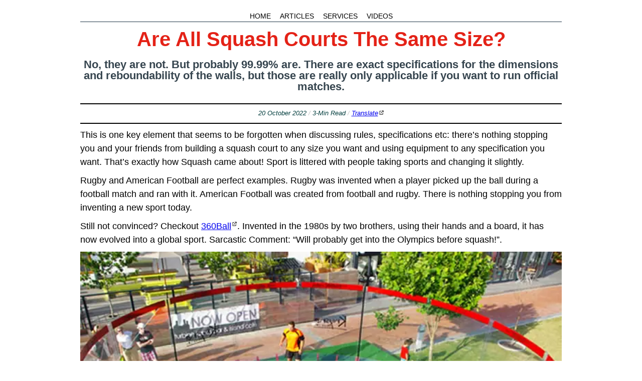

--- FILE ---
content_type: text/html; charset=utf-8
request_url: https://bettersquash.com/2022/20221020
body_size: 3444
content:
<!DOCTYPE html>
<html lang="en">
<head>
<link href="https://bettersquash.com/2022/20221020.html" rel="canonical">
<title>Are All Squash Courts The Same Size?</title>
<!-- Meta -->
<meta charset="utf-8">
<meta name="description" content="All officially-sanctioned ones are, but there are plenty that might be slightly different size - and that is okay.  It is still fund to play on them.">
<meta name="keywords" content="Remote, Squash, Coaching, Game, Rackets, Racquets, Analysis, Videos, Free, Online, Solo, Pairs, Drills, Beginner, Club, Advanced, Squash Tips, Movement, Ghosting, Squash 101, Routines, Technique, Swing, Serves, Returns, Boasts, Drops, Nicks, Sport, Improve, Training, Tips, Video, Lessons, Game, Court, Fitness, Equipment, Review, Skill, Tactics, Challenges">
<meta name="author" content="Phillip Marlowe AKA SquashCoachPhillip">
<meta name="viewport" content="width=device-width, initial-scale=1">
<!--  Open Graph -->
<meta property="og:locale" content="en_GB">
<meta property="og:site_name" content="BetterSquash">
<meta property="og:url" content="https://bettersquash.com">
<meta property="og:title" content="Are All Squash Courts The Same Size?">
<meta property="og:description" content="All officially-sanctioned ones are, but there are plenty that might be slightly different size - and that is okay.  It is still fund to play on them.">
<meta property="og:type" content="Website">
<meta property="og:image" content="https://bettersquash.com/fav/og-bettersquash.jpg">
<meta property="og:image:width" content="1200">
<meta property="og:image:height" content="630">
<meta property="og:image:type" content="image/jpeg">
<meta property="og:image:alt" content="All officially-sanctioned ones are, but there are plenty that might be slightly different size - and that is okay.  It is still fund to play on them.">
<meta name="twitter:card" content="summary_large_image">
<meta name="twitter:title" content="Are All Squash Courts The Same Size?">
<meta name="twitter:description" content="All officially-sanctioned ones are, but there are plenty that might be slightly different size - and that is okay.  It is still fund to play on them.">
<meta name="twitter:site" content="@bettersquash">
<meta name="twitter:image" content="https://bettersquash.com/fav/og-bettersquash.jpg">
<meta name="twitter:creator" content="@bettersquash">
<meta name="twitter:image:alt" content="All officially-sanctioned ones are, but there are plenty that might be slightly different size - and that is okay.  It is still fund to play on them.">
<meta property="fb:app_id" content="500370387453797">
<!-- Favicon -->
<link href="/fav/apple-touch-icon.png" rel="apple-touch-icon" sizes="180x180">
<link href="/fav/favicon-32x32.png" rel="icon" sizes="32x32" type="image/png">
<link href="/fav/favicon-16x16.png" rel="icon" sizes="16x16" type="image/png">
<link href="/fav/site.webmanifest" rel="manifest">
<link color="#5bbad5" href="/fav/safari-pinned-tab.svg" rel="mask-icon">
<meta name="msapplication-TileColor" content="#da532c">
<meta name="theme-color" content="#ffffff">
<!-- CSS -->
<link rel="stylesheet" href="/css/bettersquash2024.css">
<style></style>
<!-- Javascript -->
<script src="/js/bettersquash.js"></script>
</head>
<body>
<header>
<nav class="topnav">
<a class="tnl" href="/index.html">HOME</a><a class="tnl" href="/articles.html">ARTICLES</a><a class="tnl" href="/index.html#services">SERVICES</a><a class="tnl" href="https://youtube.com/bettersquash">VIDEOS</a>
</nav>
<div class="theader">
<h1 class="tcolor">Are All Squash Courts The Same Size?</h1>
<h2 class="iheader">No, they are not. But probably 99.99% are. There are exact specifications for the dimensions and reboundability of the walls, but those are really only applicable if you want to run official matches.</h2>
<hr class="content">
<p class="detailsp"><em>20 October 2022 <span class="greydash">/</span> 3-Min Read <span class="greydash">/</span> <a  href="https://bettersquash-com.translate.goog/2022/20221020.html?_x_tr_sl=en&amp;_x_tr_tl=es&amp;_x_tr_hl=en-US&amp;_x_tr_pto=wapp">Translate</a></em></p>
</div>
<hr class="content">
</header>
<p>This is one key element that seems to be forgotten when discussing rules, specifications etc: there’s nothing stopping you and your friends from building a squash court to any size you want and using equipment to any specification you want. That’s exactly how Squash came about! Sport is littered with people taking sports and changing it slightly.</p>
<p>Rugby and American Football are perfect examples. Rugby was invented when a player picked up the ball during a football match and ran with it. American Football was created from football and rugby. There is nothing stopping you from inventing a new sport today.</p>
<p>Still not convinced? Checkout <a href="https://www.360ball.com/">360Ball</a>. Invented in the 1980s by two brothers, using their hands and a board, it has now evolved into a global sport. Sarcastic Comment: “Will probably get into the Olympics before squash!”.</p>
<img alt="Are All Squash Courts The Same Size?" class="responsive" src="/img/360ball.webp">
<p class="imagep">It's called 360Ball!</p>
<h2>Back To Squash, Phillip!</h2>
<p>Okay, sorry I got a little carried away in my introduction. My point being that unless you want to play official tournaments and matches, you don’t need to worry about the World Squash Federation rules and specifications.  Most people do though, so yes, squash courts, rackets and balls are all specified in official rules.</p>
<h2>Size Yes, But Not Playability</h2>
<p>No matter the size of the court, each facility has a slightly different environment. In 95% of cases the differences are too small for the average player to notice, but in some cases the temperature or humidity can make a big difference. Some courts are fast, some slow, some hot, some cold. You can’t regulate that aspect.</p>
<h2>Narrow Courts</h2>
<p>About 45 minutes away from where I live there are 3 courts in a sports centre. The town is called Eibar and my understanding is that they had this area that could be used for squash courts but it wasn’t big enough for 3, so they had a choice. Build two proper sized courts and have an odd space left over, or build 3 with each about a racket head’s width too narrow. As you know from the first sentence, they built 3 courts.</p>
<p>Much to my embarrassment, I didn’t notice the first time I played on them. I’d like to say that “<em>I thought something was strange</em>“, but I can’t. I really didn’t notice. In my defensive, I had only just started playing again after a very long break and the courts are badly lit.</p>
<h2>The Height Is The Biggest Difference Though</h2>
<p>I’ve played on the two extremes of indoor squash courts. One court at the Lansdowne Club had the ceiling at the same height as the outline on the front wall. It was hated by most squash players, although I like it as it was completely enclosed – no viewing gallery either. It really focused your mind. I’ve also coached on a now-demolished court at the BBC in London where the ceiling was at least twice the height as the front wall.</p>
<p>Very few squash courts have the same ceiling arrangement. Not just the height though; the lighting, the supports, fans etc etc. This is where squash courts really can express their personality and character. It’s where home-court-advantage can really take effect and shape players’ tactics.</p>
<h2>Final Thoughts</h2>
<p class="finalsent">Forgive me if I have wandered a little from the title topic. “Yes” seems such a lacking response. But, yes, all squash courts are supposed to be the same size. Same as the rackets and balls, but as we know, rackets come in various weights and balances, and balls come in different bounces etc.</p>
<div class="prevnext">
<div style="float: left">&lt;&lt; <a class="nointlink" href="20221019.html">Previous Article</a></div>
<div style="float: right"><a class="nointlink" href="20221021.html">Next Article</a> &gt;&gt;</div>
<div style="clear: both;"></div>
</div>
<!--Compact Footer-->
<footer>
<hr class="content">
<p class="footerp1"><a class="nointlink" href="/srm/">Solo Drills</a> <span class="greydash">/</span> <a class="nointlink" href="/va/">Video Analysis</a> <span class="greydash">/</span> <a class="nointlink" href="/random.html" id="RandomLink" onclick="RandomArticle();return false;" title="Read a random article">Random Article</a> <span class="greydash"> <span class="greydash">/</span> </span> <a class="nointlink" href="/randomvideo.html" id="RandomVideo" onclick="RandomVideo();return false;" title="Watch a random video">Random Video</a> <span class="greydash">/</span> <a href="/bettersquash_feed.xml">RSS/Atom</a><!--<span class="greydash">/</span> <!--<a class="nointlink" href="/squashtv.html">20% SquashTV Discount</a>--></p>
<p class="footerp3">© 2024 Phillip Marlowe - <a href="/cdn-cgi/l/email-protection" class="__cf_email__" data-cfemail="0e7e66676262677e4e6c6b7a7a6b7c7d7f7b6f7d66206d6163">[email&#160;protected]</a></p>
<p class="footerp2"><a href="#top">BACK TO TOP ↑</a></p>
</footer>
<script data-cfasync="false" src="/cdn-cgi/scripts/5c5dd728/cloudflare-static/email-decode.min.js"></script><script defer src="https://static.cloudflareinsights.com/beacon.min.js/vcd15cbe7772f49c399c6a5babf22c1241717689176015" integrity="sha512-ZpsOmlRQV6y907TI0dKBHq9Md29nnaEIPlkf84rnaERnq6zvWvPUqr2ft8M1aS28oN72PdrCzSjY4U6VaAw1EQ==" data-cf-beacon='{"version":"2024.11.0","token":"db30be181517481997e79627f48256ac","r":1,"server_timing":{"name":{"cfCacheStatus":true,"cfEdge":true,"cfExtPri":true,"cfL4":true,"cfOrigin":true,"cfSpeedBrain":true},"location_startswith":null}}' crossorigin="anonymous"></script>
</body>
</html>